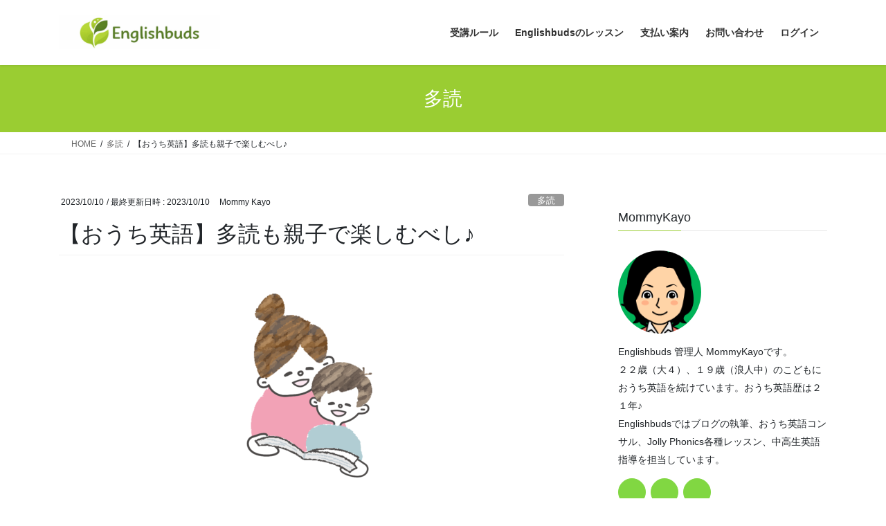

--- FILE ---
content_type: text/html; charset=UTF-8
request_url: https://eigo-ikuji.info/archives/719997
body_size: 24054
content:
<!DOCTYPE html>
<html lang="ja">
<head>
<meta charset="utf-8">
<meta http-equiv="X-UA-Compatible" content="IE=edge">
<meta name="viewport" content="width=device-width, initial-scale=1">

<title>【おうち英語】多読も親子で楽しむべし♪ | Englishbuds</title>
<style>
#wpadminbar #wp-admin-bar-wccp_free_top_button .ab-icon:before {
	content: "\f160";
	color: #02CA02;
	top: 3px;
}
#wpadminbar #wp-admin-bar-wccp_free_top_button .ab-icon {
	transform: rotate(45deg);
}
</style>
<meta name='robots' content='max-image-preview:large' />
<link rel="alternate" type="application/rss+xml" title="Englishbuds &raquo; フィード" href="https://eigo-ikuji.info/feed" />
<link rel="alternate" type="application/rss+xml" title="Englishbuds &raquo; コメントフィード" href="https://eigo-ikuji.info/comments/feed" />
<link rel="alternate" type="application/rss+xml" title="Englishbuds &raquo; 【おうち英語】多読も親子で楽しむべし♪ のコメントのフィード" href="https://eigo-ikuji.info/archives/719997/feed" />
<link rel="alternate" title="oEmbed (JSON)" type="application/json+oembed" href="https://eigo-ikuji.info/wp-json/oembed/1.0/embed?url=https%3A%2F%2Feigo-ikuji.info%2Farchives%2F719997" />
<link rel="alternate" title="oEmbed (XML)" type="text/xml+oembed" href="https://eigo-ikuji.info/wp-json/oembed/1.0/embed?url=https%3A%2F%2Feigo-ikuji.info%2Farchives%2F719997&#038;format=xml" />
<meta name="description" content="多読に関するお悩みを聞いていると子どもが本を読まない読むのが好きではないというものがあります。中には日本語の本は好きだけれど英語は読みませんというものも。もちろんお子さん毎の趣味趣向、特性というものが読書の好き嫌いに影響を与えるとは思います。しかし、おうち英語において多読というのは良質なインプットであり年齢相応に英語力をUPさせていくのに極めて有効なアプローチであるためウチの子は好きじゃない" /><style id='wp-img-auto-sizes-contain-inline-css' type='text/css'>
img:is([sizes=auto i],[sizes^="auto," i]){contain-intrinsic-size:3000px 1500px}
/*# sourceURL=wp-img-auto-sizes-contain-inline-css */
</style>
<link rel='stylesheet' id='pt-cv-public-style-css' href='https://eigo-ikuji.info/wp-content/plugins/content-views-query-and-display-post-page/public/assets/css/cv.css?ver=4.3' type='text/css' media='all' />
<link rel='stylesheet' id='vkExUnit_common_style-css' href='https://eigo-ikuji.info/wp-content/plugins/vk-all-in-one-expansion-unit/assets/css/vkExUnit_style.css?ver=9.113.0.1' type='text/css' media='all' />
<style id='vkExUnit_common_style-inline-css' type='text/css'>
:root {--ver_page_top_button_url:url(https://eigo-ikuji.info/wp-content/plugins/vk-all-in-one-expansion-unit/assets/images/to-top-btn-icon.svg);}@font-face {font-weight: normal;font-style: normal;font-family: "vk_sns";src: url("https://eigo-ikuji.info/wp-content/plugins/vk-all-in-one-expansion-unit/inc/sns/icons/fonts/vk_sns.eot?-bq20cj");src: url("https://eigo-ikuji.info/wp-content/plugins/vk-all-in-one-expansion-unit/inc/sns/icons/fonts/vk_sns.eot?#iefix-bq20cj") format("embedded-opentype"),url("https://eigo-ikuji.info/wp-content/plugins/vk-all-in-one-expansion-unit/inc/sns/icons/fonts/vk_sns.woff?-bq20cj") format("woff"),url("https://eigo-ikuji.info/wp-content/plugins/vk-all-in-one-expansion-unit/inc/sns/icons/fonts/vk_sns.ttf?-bq20cj") format("truetype"),url("https://eigo-ikuji.info/wp-content/plugins/vk-all-in-one-expansion-unit/inc/sns/icons/fonts/vk_sns.svg?-bq20cj#vk_sns") format("svg");}
.veu_promotion-alert__content--text {border: 1px solid rgba(0,0,0,0.125);padding: 0.5em 1em;border-radius: var(--vk-size-radius);margin-bottom: var(--vk-margin-block-bottom);font-size: 0.875rem;}/* Alert Content部分に段落タグを入れた場合に最後の段落の余白を0にする */.veu_promotion-alert__content--text p:last-of-type{margin-bottom:0;margin-top: 0;}
/*# sourceURL=vkExUnit_common_style-inline-css */
</style>
<style id='wp-emoji-styles-inline-css' type='text/css'>

	img.wp-smiley, img.emoji {
		display: inline !important;
		border: none !important;
		box-shadow: none !important;
		height: 1em !important;
		width: 1em !important;
		margin: 0 0.07em !important;
		vertical-align: -0.1em !important;
		background: none !important;
		padding: 0 !important;
	}
/*# sourceURL=wp-emoji-styles-inline-css */
</style>
<style id='wp-block-library-inline-css' type='text/css'>
:root{--wp-block-synced-color:#7a00df;--wp-block-synced-color--rgb:122,0,223;--wp-bound-block-color:var(--wp-block-synced-color);--wp-editor-canvas-background:#ddd;--wp-admin-theme-color:#007cba;--wp-admin-theme-color--rgb:0,124,186;--wp-admin-theme-color-darker-10:#006ba1;--wp-admin-theme-color-darker-10--rgb:0,107,160.5;--wp-admin-theme-color-darker-20:#005a87;--wp-admin-theme-color-darker-20--rgb:0,90,135;--wp-admin-border-width-focus:2px}@media (min-resolution:192dpi){:root{--wp-admin-border-width-focus:1.5px}}.wp-element-button{cursor:pointer}:root .has-very-light-gray-background-color{background-color:#eee}:root .has-very-dark-gray-background-color{background-color:#313131}:root .has-very-light-gray-color{color:#eee}:root .has-very-dark-gray-color{color:#313131}:root .has-vivid-green-cyan-to-vivid-cyan-blue-gradient-background{background:linear-gradient(135deg,#00d084,#0693e3)}:root .has-purple-crush-gradient-background{background:linear-gradient(135deg,#34e2e4,#4721fb 50%,#ab1dfe)}:root .has-hazy-dawn-gradient-background{background:linear-gradient(135deg,#faaca8,#dad0ec)}:root .has-subdued-olive-gradient-background{background:linear-gradient(135deg,#fafae1,#67a671)}:root .has-atomic-cream-gradient-background{background:linear-gradient(135deg,#fdd79a,#004a59)}:root .has-nightshade-gradient-background{background:linear-gradient(135deg,#330968,#31cdcf)}:root .has-midnight-gradient-background{background:linear-gradient(135deg,#020381,#2874fc)}:root{--wp--preset--font-size--normal:16px;--wp--preset--font-size--huge:42px}.has-regular-font-size{font-size:1em}.has-larger-font-size{font-size:2.625em}.has-normal-font-size{font-size:var(--wp--preset--font-size--normal)}.has-huge-font-size{font-size:var(--wp--preset--font-size--huge)}.has-text-align-center{text-align:center}.has-text-align-left{text-align:left}.has-text-align-right{text-align:right}.has-fit-text{white-space:nowrap!important}#end-resizable-editor-section{display:none}.aligncenter{clear:both}.items-justified-left{justify-content:flex-start}.items-justified-center{justify-content:center}.items-justified-right{justify-content:flex-end}.items-justified-space-between{justify-content:space-between}.screen-reader-text{border:0;clip-path:inset(50%);height:1px;margin:-1px;overflow:hidden;padding:0;position:absolute;width:1px;word-wrap:normal!important}.screen-reader-text:focus{background-color:#ddd;clip-path:none;color:#444;display:block;font-size:1em;height:auto;left:5px;line-height:normal;padding:15px 23px 14px;text-decoration:none;top:5px;width:auto;z-index:100000}html :where(.has-border-color){border-style:solid}html :where([style*=border-top-color]){border-top-style:solid}html :where([style*=border-right-color]){border-right-style:solid}html :where([style*=border-bottom-color]){border-bottom-style:solid}html :where([style*=border-left-color]){border-left-style:solid}html :where([style*=border-width]){border-style:solid}html :where([style*=border-top-width]){border-top-style:solid}html :where([style*=border-right-width]){border-right-style:solid}html :where([style*=border-bottom-width]){border-bottom-style:solid}html :where([style*=border-left-width]){border-left-style:solid}html :where(img[class*=wp-image-]){height:auto;max-width:100%}:where(figure){margin:0 0 1em}html :where(.is-position-sticky){--wp-admin--admin-bar--position-offset:var(--wp-admin--admin-bar--height,0px)}@media screen and (max-width:600px){html :where(.is-position-sticky){--wp-admin--admin-bar--position-offset:0px}}
.vk-cols--reverse{flex-direction:row-reverse}.vk-cols--hasbtn{margin-bottom:0}.vk-cols--hasbtn>.row>.vk_gridColumn_item,.vk-cols--hasbtn>.wp-block-column{position:relative;padding-bottom:3em}.vk-cols--hasbtn>.row>.vk_gridColumn_item>.wp-block-buttons,.vk-cols--hasbtn>.row>.vk_gridColumn_item>.vk_button,.vk-cols--hasbtn>.wp-block-column>.wp-block-buttons,.vk-cols--hasbtn>.wp-block-column>.vk_button{position:absolute;bottom:0;width:100%}.vk-cols--fit.wp-block-columns{gap:0}.vk-cols--fit.wp-block-columns,.vk-cols--fit.wp-block-columns:not(.is-not-stacked-on-mobile){margin-top:0;margin-bottom:0;justify-content:space-between}.vk-cols--fit.wp-block-columns>.wp-block-column *:last-child,.vk-cols--fit.wp-block-columns:not(.is-not-stacked-on-mobile)>.wp-block-column *:last-child{margin-bottom:0}.vk-cols--fit.wp-block-columns>.wp-block-column>.wp-block-cover,.vk-cols--fit.wp-block-columns:not(.is-not-stacked-on-mobile)>.wp-block-column>.wp-block-cover{margin-top:0}.vk-cols--fit.wp-block-columns.has-background,.vk-cols--fit.wp-block-columns:not(.is-not-stacked-on-mobile).has-background{padding:0}@media(max-width: 599px){.vk-cols--fit.wp-block-columns:not(.has-background)>.wp-block-column:not(.has-background),.vk-cols--fit.wp-block-columns:not(.is-not-stacked-on-mobile):not(.has-background)>.wp-block-column:not(.has-background){padding-left:0 !important;padding-right:0 !important}}@media(min-width: 782px){.vk-cols--fit.wp-block-columns .block-editor-block-list__block.wp-block-column:not(:first-child),.vk-cols--fit.wp-block-columns>.wp-block-column:not(:first-child),.vk-cols--fit.wp-block-columns:not(.is-not-stacked-on-mobile) .block-editor-block-list__block.wp-block-column:not(:first-child),.vk-cols--fit.wp-block-columns:not(.is-not-stacked-on-mobile)>.wp-block-column:not(:first-child){margin-left:0}}@media(min-width: 600px)and (max-width: 781px){.vk-cols--fit.wp-block-columns .wp-block-column:nth-child(2n),.vk-cols--fit.wp-block-columns:not(.is-not-stacked-on-mobile) .wp-block-column:nth-child(2n){margin-left:0}.vk-cols--fit.wp-block-columns .wp-block-column:not(:only-child),.vk-cols--fit.wp-block-columns:not(.is-not-stacked-on-mobile) .wp-block-column:not(:only-child){flex-basis:50% !important}}.vk-cols--fit--gap1.wp-block-columns{gap:1px}@media(min-width: 600px)and (max-width: 781px){.vk-cols--fit--gap1.wp-block-columns .wp-block-column:not(:only-child){flex-basis:calc(50% - 1px) !important}}.vk-cols--fit.vk-cols--grid>.block-editor-block-list__block,.vk-cols--fit.vk-cols--grid>.wp-block-column,.vk-cols--fit.vk-cols--grid:not(.is-not-stacked-on-mobile)>.block-editor-block-list__block,.vk-cols--fit.vk-cols--grid:not(.is-not-stacked-on-mobile)>.wp-block-column{flex-basis:50%;box-sizing:border-box}@media(max-width: 599px){.vk-cols--fit.vk-cols--grid.vk-cols--grid--alignfull>.wp-block-column:nth-child(2)>.wp-block-cover,.vk-cols--fit.vk-cols--grid.vk-cols--grid--alignfull>.wp-block-column:nth-child(2)>.vk_outer,.vk-cols--fit.vk-cols--grid:not(.is-not-stacked-on-mobile).vk-cols--grid--alignfull>.wp-block-column:nth-child(2)>.wp-block-cover,.vk-cols--fit.vk-cols--grid:not(.is-not-stacked-on-mobile).vk-cols--grid--alignfull>.wp-block-column:nth-child(2)>.vk_outer{width:100vw;margin-right:calc((100% - 100vw)/2);margin-left:calc((100% - 100vw)/2)}}@media(min-width: 600px){.vk-cols--fit.vk-cols--grid.vk-cols--grid--alignfull>.wp-block-column:nth-child(2)>.wp-block-cover,.vk-cols--fit.vk-cols--grid.vk-cols--grid--alignfull>.wp-block-column:nth-child(2)>.vk_outer,.vk-cols--fit.vk-cols--grid:not(.is-not-stacked-on-mobile).vk-cols--grid--alignfull>.wp-block-column:nth-child(2)>.wp-block-cover,.vk-cols--fit.vk-cols--grid:not(.is-not-stacked-on-mobile).vk-cols--grid--alignfull>.wp-block-column:nth-child(2)>.vk_outer{margin-right:calc(100% - 50vw);width:50vw}}@media(min-width: 600px){.vk-cols--fit.vk-cols--grid.vk-cols--grid--alignfull.vk-cols--reverse>.wp-block-column,.vk-cols--fit.vk-cols--grid:not(.is-not-stacked-on-mobile).vk-cols--grid--alignfull.vk-cols--reverse>.wp-block-column{margin-left:0;margin-right:0}.vk-cols--fit.vk-cols--grid.vk-cols--grid--alignfull.vk-cols--reverse>.wp-block-column:nth-child(2)>.wp-block-cover,.vk-cols--fit.vk-cols--grid.vk-cols--grid--alignfull.vk-cols--reverse>.wp-block-column:nth-child(2)>.vk_outer,.vk-cols--fit.vk-cols--grid:not(.is-not-stacked-on-mobile).vk-cols--grid--alignfull.vk-cols--reverse>.wp-block-column:nth-child(2)>.wp-block-cover,.vk-cols--fit.vk-cols--grid:not(.is-not-stacked-on-mobile).vk-cols--grid--alignfull.vk-cols--reverse>.wp-block-column:nth-child(2)>.vk_outer{margin-left:calc(100% - 50vw)}}.vk-cols--menu h2,.vk-cols--menu h3,.vk-cols--menu h4,.vk-cols--menu h5{margin-bottom:.2em;text-shadow:#000 0 0 10px}.vk-cols--menu h2:first-child,.vk-cols--menu h3:first-child,.vk-cols--menu h4:first-child,.vk-cols--menu h5:first-child{margin-top:0}.vk-cols--menu p{margin-bottom:1rem;text-shadow:#000 0 0 10px}.vk-cols--menu .wp-block-cover__inner-container:last-child{margin-bottom:0}.vk-cols--fitbnrs .wp-block-column .wp-block-cover:hover img{filter:unset}.vk-cols--fitbnrs .wp-block-column .wp-block-cover:hover{background-color:unset}.vk-cols--fitbnrs .wp-block-column .wp-block-cover:hover .wp-block-cover__image-background{filter:unset !important}.vk-cols--fitbnrs .wp-block-cover .wp-block-cover__inner-container{position:absolute;height:100%;width:100%}.vk-cols--fitbnrs .vk_button{height:100%;margin:0}.vk-cols--fitbnrs .vk_button .vk_button_btn,.vk-cols--fitbnrs .vk_button .btn{height:100%;width:100%;border:none;box-shadow:none;background-color:unset !important;transition:unset}.vk-cols--fitbnrs .vk_button .vk_button_btn:hover,.vk-cols--fitbnrs .vk_button .btn:hover{transition:unset}.vk-cols--fitbnrs .vk_button .vk_button_btn:after,.vk-cols--fitbnrs .vk_button .btn:after{border:none}.vk-cols--fitbnrs .vk_button .vk_button_link_txt{width:100%;position:absolute;top:50%;left:50%;transform:translateY(-50%) translateX(-50%);font-size:2rem;text-shadow:#000 0 0 10px}.vk-cols--fitbnrs .vk_button .vk_button_link_subCaption{width:100%;position:absolute;top:calc(50% + 2.2em);left:50%;transform:translateY(-50%) translateX(-50%);text-shadow:#000 0 0 10px}@media(min-width: 992px){.vk-cols--media.wp-block-columns{gap:3rem}}.vk-fit-map figure{margin-bottom:0}.vk-fit-map iframe{position:relative;margin-bottom:0;display:block;max-height:400px;width:100vw}.vk-fit-map:is(.alignfull,.alignwide) div{max-width:100%}.vk-table--th--width25 :where(tr>*:first-child){width:25%}.vk-table--th--width30 :where(tr>*:first-child){width:30%}.vk-table--th--width35 :where(tr>*:first-child){width:35%}.vk-table--th--width40 :where(tr>*:first-child){width:40%}.vk-table--th--bg-bright :where(tr>*:first-child){background-color:var(--wp--preset--color--bg-secondary, rgba(0, 0, 0, 0.05))}@media(max-width: 599px){.vk-table--mobile-block :is(th,td){width:100%;display:block}.vk-table--mobile-block.wp-block-table table :is(th,td){border-top:none}}.vk-table--width--th25 :where(tr>*:first-child){width:25%}.vk-table--width--th30 :where(tr>*:first-child){width:30%}.vk-table--width--th35 :where(tr>*:first-child){width:35%}.vk-table--width--th40 :where(tr>*:first-child){width:40%}.no-margin{margin:0}@media(max-width: 599px){.wp-block-image.vk-aligncenter--mobile>.alignright{float:none;margin-left:auto;margin-right:auto}.vk-no-padding-horizontal--mobile{padding-left:0 !important;padding-right:0 !important}}
/* VK Color Palettes */

/*# sourceURL=wp-block-library-inline-css */
</style>
<style id='wp-block-image-inline-css' type='text/css'>
.wp-block-image>a,.wp-block-image>figure>a{display:inline-block}.wp-block-image img{box-sizing:border-box;height:auto;max-width:100%;vertical-align:bottom}@media not (prefers-reduced-motion){.wp-block-image img.hide{visibility:hidden}.wp-block-image img.show{animation:show-content-image .4s}}.wp-block-image[style*=border-radius] img,.wp-block-image[style*=border-radius]>a{border-radius:inherit}.wp-block-image.has-custom-border img{box-sizing:border-box}.wp-block-image.aligncenter{text-align:center}.wp-block-image.alignfull>a,.wp-block-image.alignwide>a{width:100%}.wp-block-image.alignfull img,.wp-block-image.alignwide img{height:auto;width:100%}.wp-block-image .aligncenter,.wp-block-image .alignleft,.wp-block-image .alignright,.wp-block-image.aligncenter,.wp-block-image.alignleft,.wp-block-image.alignright{display:table}.wp-block-image .aligncenter>figcaption,.wp-block-image .alignleft>figcaption,.wp-block-image .alignright>figcaption,.wp-block-image.aligncenter>figcaption,.wp-block-image.alignleft>figcaption,.wp-block-image.alignright>figcaption{caption-side:bottom;display:table-caption}.wp-block-image .alignleft{float:left;margin:.5em 1em .5em 0}.wp-block-image .alignright{float:right;margin:.5em 0 .5em 1em}.wp-block-image .aligncenter{margin-left:auto;margin-right:auto}.wp-block-image :where(figcaption){margin-bottom:1em;margin-top:.5em}.wp-block-image.is-style-circle-mask img{border-radius:9999px}@supports ((-webkit-mask-image:none) or (mask-image:none)) or (-webkit-mask-image:none){.wp-block-image.is-style-circle-mask img{border-radius:0;-webkit-mask-image:url('data:image/svg+xml;utf8,<svg viewBox="0 0 100 100" xmlns="http://www.w3.org/2000/svg"><circle cx="50" cy="50" r="50"/></svg>');mask-image:url('data:image/svg+xml;utf8,<svg viewBox="0 0 100 100" xmlns="http://www.w3.org/2000/svg"><circle cx="50" cy="50" r="50"/></svg>');mask-mode:alpha;-webkit-mask-position:center;mask-position:center;-webkit-mask-repeat:no-repeat;mask-repeat:no-repeat;-webkit-mask-size:contain;mask-size:contain}}:root :where(.wp-block-image.is-style-rounded img,.wp-block-image .is-style-rounded img){border-radius:9999px}.wp-block-image figure{margin:0}.wp-lightbox-container{display:flex;flex-direction:column;position:relative}.wp-lightbox-container img{cursor:zoom-in}.wp-lightbox-container img:hover+button{opacity:1}.wp-lightbox-container button{align-items:center;backdrop-filter:blur(16px) saturate(180%);background-color:#5a5a5a40;border:none;border-radius:4px;cursor:zoom-in;display:flex;height:20px;justify-content:center;opacity:0;padding:0;position:absolute;right:16px;text-align:center;top:16px;width:20px;z-index:100}@media not (prefers-reduced-motion){.wp-lightbox-container button{transition:opacity .2s ease}}.wp-lightbox-container button:focus-visible{outline:3px auto #5a5a5a40;outline:3px auto -webkit-focus-ring-color;outline-offset:3px}.wp-lightbox-container button:hover{cursor:pointer;opacity:1}.wp-lightbox-container button:focus{opacity:1}.wp-lightbox-container button:focus,.wp-lightbox-container button:hover,.wp-lightbox-container button:not(:hover):not(:active):not(.has-background){background-color:#5a5a5a40;border:none}.wp-lightbox-overlay{box-sizing:border-box;cursor:zoom-out;height:100vh;left:0;overflow:hidden;position:fixed;top:0;visibility:hidden;width:100%;z-index:100000}.wp-lightbox-overlay .close-button{align-items:center;cursor:pointer;display:flex;justify-content:center;min-height:40px;min-width:40px;padding:0;position:absolute;right:calc(env(safe-area-inset-right) + 16px);top:calc(env(safe-area-inset-top) + 16px);z-index:5000000}.wp-lightbox-overlay .close-button:focus,.wp-lightbox-overlay .close-button:hover,.wp-lightbox-overlay .close-button:not(:hover):not(:active):not(.has-background){background:none;border:none}.wp-lightbox-overlay .lightbox-image-container{height:var(--wp--lightbox-container-height);left:50%;overflow:hidden;position:absolute;top:50%;transform:translate(-50%,-50%);transform-origin:top left;width:var(--wp--lightbox-container-width);z-index:9999999999}.wp-lightbox-overlay .wp-block-image{align-items:center;box-sizing:border-box;display:flex;height:100%;justify-content:center;margin:0;position:relative;transform-origin:0 0;width:100%;z-index:3000000}.wp-lightbox-overlay .wp-block-image img{height:var(--wp--lightbox-image-height);min-height:var(--wp--lightbox-image-height);min-width:var(--wp--lightbox-image-width);width:var(--wp--lightbox-image-width)}.wp-lightbox-overlay .wp-block-image figcaption{display:none}.wp-lightbox-overlay button{background:none;border:none}.wp-lightbox-overlay .scrim{background-color:#fff;height:100%;opacity:.9;position:absolute;width:100%;z-index:2000000}.wp-lightbox-overlay.active{visibility:visible}@media not (prefers-reduced-motion){.wp-lightbox-overlay.active{animation:turn-on-visibility .25s both}.wp-lightbox-overlay.active img{animation:turn-on-visibility .35s both}.wp-lightbox-overlay.show-closing-animation:not(.active){animation:turn-off-visibility .35s both}.wp-lightbox-overlay.show-closing-animation:not(.active) img{animation:turn-off-visibility .25s both}.wp-lightbox-overlay.zoom.active{animation:none;opacity:1;visibility:visible}.wp-lightbox-overlay.zoom.active .lightbox-image-container{animation:lightbox-zoom-in .4s}.wp-lightbox-overlay.zoom.active .lightbox-image-container img{animation:none}.wp-lightbox-overlay.zoom.active .scrim{animation:turn-on-visibility .4s forwards}.wp-lightbox-overlay.zoom.show-closing-animation:not(.active){animation:none}.wp-lightbox-overlay.zoom.show-closing-animation:not(.active) .lightbox-image-container{animation:lightbox-zoom-out .4s}.wp-lightbox-overlay.zoom.show-closing-animation:not(.active) .lightbox-image-container img{animation:none}.wp-lightbox-overlay.zoom.show-closing-animation:not(.active) .scrim{animation:turn-off-visibility .4s forwards}}@keyframes show-content-image{0%{visibility:hidden}99%{visibility:hidden}to{visibility:visible}}@keyframes turn-on-visibility{0%{opacity:0}to{opacity:1}}@keyframes turn-off-visibility{0%{opacity:1;visibility:visible}99%{opacity:0;visibility:visible}to{opacity:0;visibility:hidden}}@keyframes lightbox-zoom-in{0%{transform:translate(calc((-100vw + var(--wp--lightbox-scrollbar-width))/2 + var(--wp--lightbox-initial-left-position)),calc(-50vh + var(--wp--lightbox-initial-top-position))) scale(var(--wp--lightbox-scale))}to{transform:translate(-50%,-50%) scale(1)}}@keyframes lightbox-zoom-out{0%{transform:translate(-50%,-50%) scale(1);visibility:visible}99%{visibility:visible}to{transform:translate(calc((-100vw + var(--wp--lightbox-scrollbar-width))/2 + var(--wp--lightbox-initial-left-position)),calc(-50vh + var(--wp--lightbox-initial-top-position))) scale(var(--wp--lightbox-scale));visibility:hidden}}
/*# sourceURL=https://eigo-ikuji.info/wp-includes/blocks/image/style.min.css */
</style>
<style id='wp-block-search-inline-css' type='text/css'>
.wp-block-search__button{margin-left:10px;word-break:normal}.wp-block-search__button.has-icon{line-height:0}.wp-block-search__button svg{height:1.25em;min-height:24px;min-width:24px;width:1.25em;fill:currentColor;vertical-align:text-bottom}:where(.wp-block-search__button){border:1px solid #ccc;padding:6px 10px}.wp-block-search__inside-wrapper{display:flex;flex:auto;flex-wrap:nowrap;max-width:100%}.wp-block-search__label{width:100%}.wp-block-search.wp-block-search__button-only .wp-block-search__button{box-sizing:border-box;display:flex;flex-shrink:0;justify-content:center;margin-left:0;max-width:100%}.wp-block-search.wp-block-search__button-only .wp-block-search__inside-wrapper{min-width:0!important;transition-property:width}.wp-block-search.wp-block-search__button-only .wp-block-search__input{flex-basis:100%;transition-duration:.3s}.wp-block-search.wp-block-search__button-only.wp-block-search__searchfield-hidden,.wp-block-search.wp-block-search__button-only.wp-block-search__searchfield-hidden .wp-block-search__inside-wrapper{overflow:hidden}.wp-block-search.wp-block-search__button-only.wp-block-search__searchfield-hidden .wp-block-search__input{border-left-width:0!important;border-right-width:0!important;flex-basis:0;flex-grow:0;margin:0;min-width:0!important;padding-left:0!important;padding-right:0!important;width:0!important}:where(.wp-block-search__input){appearance:none;border:1px solid #949494;flex-grow:1;font-family:inherit;font-size:inherit;font-style:inherit;font-weight:inherit;letter-spacing:inherit;line-height:inherit;margin-left:0;margin-right:0;min-width:3rem;padding:8px;text-decoration:unset!important;text-transform:inherit}:where(.wp-block-search__button-inside .wp-block-search__inside-wrapper){background-color:#fff;border:1px solid #949494;box-sizing:border-box;padding:4px}:where(.wp-block-search__button-inside .wp-block-search__inside-wrapper) .wp-block-search__input{border:none;border-radius:0;padding:0 4px}:where(.wp-block-search__button-inside .wp-block-search__inside-wrapper) .wp-block-search__input:focus{outline:none}:where(.wp-block-search__button-inside .wp-block-search__inside-wrapper) :where(.wp-block-search__button){padding:4px 8px}.wp-block-search.aligncenter .wp-block-search__inside-wrapper{margin:auto}.wp-block[data-align=right] .wp-block-search.wp-block-search__button-only .wp-block-search__inside-wrapper{float:right}
/*# sourceURL=https://eigo-ikuji.info/wp-includes/blocks/search/style.min.css */
</style>
<style id='wp-block-paragraph-inline-css' type='text/css'>
.is-small-text{font-size:.875em}.is-regular-text{font-size:1em}.is-large-text{font-size:2.25em}.is-larger-text{font-size:3em}.has-drop-cap:not(:focus):first-letter{float:left;font-size:8.4em;font-style:normal;font-weight:100;line-height:.68;margin:.05em .1em 0 0;text-transform:uppercase}body.rtl .has-drop-cap:not(:focus):first-letter{float:none;margin-left:.1em}p.has-drop-cap.has-background{overflow:hidden}:root :where(p.has-background){padding:1.25em 2.375em}:where(p.has-text-color:not(.has-link-color)) a{color:inherit}p.has-text-align-left[style*="writing-mode:vertical-lr"],p.has-text-align-right[style*="writing-mode:vertical-rl"]{rotate:180deg}
/*# sourceURL=https://eigo-ikuji.info/wp-includes/blocks/paragraph/style.min.css */
</style>

<style id='classic-theme-styles-inline-css' type='text/css'>
/*! This file is auto-generated */
.wp-block-button__link{color:#fff;background-color:#32373c;border-radius:9999px;box-shadow:none;text-decoration:none;padding:calc(.667em + 2px) calc(1.333em + 2px);font-size:1.125em}.wp-block-file__button{background:#32373c;color:#fff;text-decoration:none}
/*# sourceURL=/wp-includes/css/classic-themes.min.css */
</style>
<style id='global-styles-inline-css' type='text/css'>
:root{--wp--preset--aspect-ratio--square: 1;--wp--preset--aspect-ratio--4-3: 4/3;--wp--preset--aspect-ratio--3-4: 3/4;--wp--preset--aspect-ratio--3-2: 3/2;--wp--preset--aspect-ratio--2-3: 2/3;--wp--preset--aspect-ratio--16-9: 16/9;--wp--preset--aspect-ratio--9-16: 9/16;--wp--preset--color--black: #000000;--wp--preset--color--cyan-bluish-gray: #abb8c3;--wp--preset--color--white: #ffffff;--wp--preset--color--pale-pink: #f78da7;--wp--preset--color--vivid-red: #cf2e2e;--wp--preset--color--luminous-vivid-orange: #ff6900;--wp--preset--color--luminous-vivid-amber: #fcb900;--wp--preset--color--light-green-cyan: #7bdcb5;--wp--preset--color--vivid-green-cyan: #00d084;--wp--preset--color--pale-cyan-blue: #8ed1fc;--wp--preset--color--vivid-cyan-blue: #0693e3;--wp--preset--color--vivid-purple: #9b51e0;--wp--preset--gradient--vivid-cyan-blue-to-vivid-purple: linear-gradient(135deg,rgb(6,147,227) 0%,rgb(155,81,224) 100%);--wp--preset--gradient--light-green-cyan-to-vivid-green-cyan: linear-gradient(135deg,rgb(122,220,180) 0%,rgb(0,208,130) 100%);--wp--preset--gradient--luminous-vivid-amber-to-luminous-vivid-orange: linear-gradient(135deg,rgb(252,185,0) 0%,rgb(255,105,0) 100%);--wp--preset--gradient--luminous-vivid-orange-to-vivid-red: linear-gradient(135deg,rgb(255,105,0) 0%,rgb(207,46,46) 100%);--wp--preset--gradient--very-light-gray-to-cyan-bluish-gray: linear-gradient(135deg,rgb(238,238,238) 0%,rgb(169,184,195) 100%);--wp--preset--gradient--cool-to-warm-spectrum: linear-gradient(135deg,rgb(74,234,220) 0%,rgb(151,120,209) 20%,rgb(207,42,186) 40%,rgb(238,44,130) 60%,rgb(251,105,98) 80%,rgb(254,248,76) 100%);--wp--preset--gradient--blush-light-purple: linear-gradient(135deg,rgb(255,206,236) 0%,rgb(152,150,240) 100%);--wp--preset--gradient--blush-bordeaux: linear-gradient(135deg,rgb(254,205,165) 0%,rgb(254,45,45) 50%,rgb(107,0,62) 100%);--wp--preset--gradient--luminous-dusk: linear-gradient(135deg,rgb(255,203,112) 0%,rgb(199,81,192) 50%,rgb(65,88,208) 100%);--wp--preset--gradient--pale-ocean: linear-gradient(135deg,rgb(255,245,203) 0%,rgb(182,227,212) 50%,rgb(51,167,181) 100%);--wp--preset--gradient--electric-grass: linear-gradient(135deg,rgb(202,248,128) 0%,rgb(113,206,126) 100%);--wp--preset--gradient--midnight: linear-gradient(135deg,rgb(2,3,129) 0%,rgb(40,116,252) 100%);--wp--preset--font-size--small: 13px;--wp--preset--font-size--medium: 20px;--wp--preset--font-size--large: 36px;--wp--preset--font-size--x-large: 42px;--wp--preset--spacing--20: 0.44rem;--wp--preset--spacing--30: 0.67rem;--wp--preset--spacing--40: 1rem;--wp--preset--spacing--50: 1.5rem;--wp--preset--spacing--60: 2.25rem;--wp--preset--spacing--70: 3.38rem;--wp--preset--spacing--80: 5.06rem;--wp--preset--shadow--natural: 6px 6px 9px rgba(0, 0, 0, 0.2);--wp--preset--shadow--deep: 12px 12px 50px rgba(0, 0, 0, 0.4);--wp--preset--shadow--sharp: 6px 6px 0px rgba(0, 0, 0, 0.2);--wp--preset--shadow--outlined: 6px 6px 0px -3px rgb(255, 255, 255), 6px 6px rgb(0, 0, 0);--wp--preset--shadow--crisp: 6px 6px 0px rgb(0, 0, 0);}:where(.is-layout-flex){gap: 0.5em;}:where(.is-layout-grid){gap: 0.5em;}body .is-layout-flex{display: flex;}.is-layout-flex{flex-wrap: wrap;align-items: center;}.is-layout-flex > :is(*, div){margin: 0;}body .is-layout-grid{display: grid;}.is-layout-grid > :is(*, div){margin: 0;}:where(.wp-block-columns.is-layout-flex){gap: 2em;}:where(.wp-block-columns.is-layout-grid){gap: 2em;}:where(.wp-block-post-template.is-layout-flex){gap: 1.25em;}:where(.wp-block-post-template.is-layout-grid){gap: 1.25em;}.has-black-color{color: var(--wp--preset--color--black) !important;}.has-cyan-bluish-gray-color{color: var(--wp--preset--color--cyan-bluish-gray) !important;}.has-white-color{color: var(--wp--preset--color--white) !important;}.has-pale-pink-color{color: var(--wp--preset--color--pale-pink) !important;}.has-vivid-red-color{color: var(--wp--preset--color--vivid-red) !important;}.has-luminous-vivid-orange-color{color: var(--wp--preset--color--luminous-vivid-orange) !important;}.has-luminous-vivid-amber-color{color: var(--wp--preset--color--luminous-vivid-amber) !important;}.has-light-green-cyan-color{color: var(--wp--preset--color--light-green-cyan) !important;}.has-vivid-green-cyan-color{color: var(--wp--preset--color--vivid-green-cyan) !important;}.has-pale-cyan-blue-color{color: var(--wp--preset--color--pale-cyan-blue) !important;}.has-vivid-cyan-blue-color{color: var(--wp--preset--color--vivid-cyan-blue) !important;}.has-vivid-purple-color{color: var(--wp--preset--color--vivid-purple) !important;}.has-black-background-color{background-color: var(--wp--preset--color--black) !important;}.has-cyan-bluish-gray-background-color{background-color: var(--wp--preset--color--cyan-bluish-gray) !important;}.has-white-background-color{background-color: var(--wp--preset--color--white) !important;}.has-pale-pink-background-color{background-color: var(--wp--preset--color--pale-pink) !important;}.has-vivid-red-background-color{background-color: var(--wp--preset--color--vivid-red) !important;}.has-luminous-vivid-orange-background-color{background-color: var(--wp--preset--color--luminous-vivid-orange) !important;}.has-luminous-vivid-amber-background-color{background-color: var(--wp--preset--color--luminous-vivid-amber) !important;}.has-light-green-cyan-background-color{background-color: var(--wp--preset--color--light-green-cyan) !important;}.has-vivid-green-cyan-background-color{background-color: var(--wp--preset--color--vivid-green-cyan) !important;}.has-pale-cyan-blue-background-color{background-color: var(--wp--preset--color--pale-cyan-blue) !important;}.has-vivid-cyan-blue-background-color{background-color: var(--wp--preset--color--vivid-cyan-blue) !important;}.has-vivid-purple-background-color{background-color: var(--wp--preset--color--vivid-purple) !important;}.has-black-border-color{border-color: var(--wp--preset--color--black) !important;}.has-cyan-bluish-gray-border-color{border-color: var(--wp--preset--color--cyan-bluish-gray) !important;}.has-white-border-color{border-color: var(--wp--preset--color--white) !important;}.has-pale-pink-border-color{border-color: var(--wp--preset--color--pale-pink) !important;}.has-vivid-red-border-color{border-color: var(--wp--preset--color--vivid-red) !important;}.has-luminous-vivid-orange-border-color{border-color: var(--wp--preset--color--luminous-vivid-orange) !important;}.has-luminous-vivid-amber-border-color{border-color: var(--wp--preset--color--luminous-vivid-amber) !important;}.has-light-green-cyan-border-color{border-color: var(--wp--preset--color--light-green-cyan) !important;}.has-vivid-green-cyan-border-color{border-color: var(--wp--preset--color--vivid-green-cyan) !important;}.has-pale-cyan-blue-border-color{border-color: var(--wp--preset--color--pale-cyan-blue) !important;}.has-vivid-cyan-blue-border-color{border-color: var(--wp--preset--color--vivid-cyan-blue) !important;}.has-vivid-purple-border-color{border-color: var(--wp--preset--color--vivid-purple) !important;}.has-vivid-cyan-blue-to-vivid-purple-gradient-background{background: var(--wp--preset--gradient--vivid-cyan-blue-to-vivid-purple) !important;}.has-light-green-cyan-to-vivid-green-cyan-gradient-background{background: var(--wp--preset--gradient--light-green-cyan-to-vivid-green-cyan) !important;}.has-luminous-vivid-amber-to-luminous-vivid-orange-gradient-background{background: var(--wp--preset--gradient--luminous-vivid-amber-to-luminous-vivid-orange) !important;}.has-luminous-vivid-orange-to-vivid-red-gradient-background{background: var(--wp--preset--gradient--luminous-vivid-orange-to-vivid-red) !important;}.has-very-light-gray-to-cyan-bluish-gray-gradient-background{background: var(--wp--preset--gradient--very-light-gray-to-cyan-bluish-gray) !important;}.has-cool-to-warm-spectrum-gradient-background{background: var(--wp--preset--gradient--cool-to-warm-spectrum) !important;}.has-blush-light-purple-gradient-background{background: var(--wp--preset--gradient--blush-light-purple) !important;}.has-blush-bordeaux-gradient-background{background: var(--wp--preset--gradient--blush-bordeaux) !important;}.has-luminous-dusk-gradient-background{background: var(--wp--preset--gradient--luminous-dusk) !important;}.has-pale-ocean-gradient-background{background: var(--wp--preset--gradient--pale-ocean) !important;}.has-electric-grass-gradient-background{background: var(--wp--preset--gradient--electric-grass) !important;}.has-midnight-gradient-background{background: var(--wp--preset--gradient--midnight) !important;}.has-small-font-size{font-size: var(--wp--preset--font-size--small) !important;}.has-medium-font-size{font-size: var(--wp--preset--font-size--medium) !important;}.has-large-font-size{font-size: var(--wp--preset--font-size--large) !important;}.has-x-large-font-size{font-size: var(--wp--preset--font-size--x-large) !important;}
/*# sourceURL=global-styles-inline-css */
</style>

<link rel='stylesheet' id='vk-swiper-style-css' href='https://eigo-ikuji.info/wp-content/plugins/vk-blocks/vendor/vektor-inc/vk-swiper/src/assets/css/swiper-bundle.min.css?ver=11.0.2' type='text/css' media='all' />
<link rel='stylesheet' id='bootstrap-4-style-css' href='https://eigo-ikuji.info/wp-content/themes/lightning/_g2/library/bootstrap-4/css/bootstrap.min.css?ver=4.5.0' type='text/css' media='all' />
<link rel='stylesheet' id='lightning-common-style-css' href='https://eigo-ikuji.info/wp-content/themes/lightning/_g2/assets/css/common.css?ver=15.33.1' type='text/css' media='all' />
<style id='lightning-common-style-inline-css' type='text/css'>
/* vk-mobile-nav */:root {--vk-mobile-nav-menu-btn-bg-src: url("https://eigo-ikuji.info/wp-content/themes/lightning/_g2/inc/vk-mobile-nav/package/images/vk-menu-btn-black.svg");--vk-mobile-nav-menu-btn-close-bg-src: url("https://eigo-ikuji.info/wp-content/themes/lightning/_g2/inc/vk-mobile-nav/package/images/vk-menu-close-black.svg");--vk-menu-acc-icon-open-black-bg-src: url("https://eigo-ikuji.info/wp-content/themes/lightning/_g2/inc/vk-mobile-nav/package/images/vk-menu-acc-icon-open-black.svg");--vk-menu-acc-icon-open-white-bg-src: url("https://eigo-ikuji.info/wp-content/themes/lightning/_g2/inc/vk-mobile-nav/package/images/vk-menu-acc-icon-open-white.svg");--vk-menu-acc-icon-close-black-bg-src: url("https://eigo-ikuji.info/wp-content/themes/lightning/_g2/inc/vk-mobile-nav/package/images/vk-menu-close-black.svg");--vk-menu-acc-icon-close-white-bg-src: url("https://eigo-ikuji.info/wp-content/themes/lightning/_g2/inc/vk-mobile-nav/package/images/vk-menu-close-white.svg");}
/*# sourceURL=lightning-common-style-inline-css */
</style>
<link rel='stylesheet' id='lightning-design-style-css' href='https://eigo-ikuji.info/wp-content/themes/lightning/_g2/design-skin/origin2/css/style.css?ver=15.33.1' type='text/css' media='all' />
<style id='lightning-design-style-inline-css' type='text/css'>
:root {--color-key:#9acd32;--wp--preset--color--vk-color-primary:#9acd32;--color-key-dark:#9acd32;}
/* ltg common custom */:root {--vk-menu-acc-btn-border-color:#333;--vk-color-primary:#9acd32;--vk-color-primary-dark:#9acd32;--vk-color-primary-vivid:#a9e237;--color-key:#9acd32;--wp--preset--color--vk-color-primary:#9acd32;--color-key-dark:#9acd32;}.veu_color_txt_key { color:#9acd32 ; }.veu_color_bg_key { background-color:#9acd32 ; }.veu_color_border_key { border-color:#9acd32 ; }.btn-default { border-color:#9acd32;color:#9acd32;}.btn-default:focus,.btn-default:hover { border-color:#9acd32;background-color: #9acd32; }.wp-block-search__button,.btn-primary { background-color:#9acd32;border-color:#9acd32; }.wp-block-search__button:focus,.wp-block-search__button:hover,.btn-primary:not(:disabled):not(.disabled):active,.btn-primary:focus,.btn-primary:hover { background-color:#9acd32;border-color:#9acd32; }.btn-outline-primary { color : #9acd32 ; border-color:#9acd32; }.btn-outline-primary:not(:disabled):not(.disabled):active,.btn-outline-primary:focus,.btn-outline-primary:hover { color : #fff; background-color:#9acd32;border-color:#9acd32; }a { color:#1a0dab; }a:hover { color:#ba2f0d; }
.tagcloud a:before { font-family: "Font Awesome 7 Free";content: "\f02b";font-weight: bold; }
.media .media-body .media-heading a:hover { color:#9acd32; }@media (min-width: 768px){.gMenu > li:before,.gMenu > li.menu-item-has-children::after { border-bottom-color:#9acd32 }.gMenu li li { background-color:#9acd32 }.gMenu li li a:hover { background-color:#9acd32; }} /* @media (min-width: 768px) */.page-header { background-color:#9acd32; }h2,.mainSection-title { border-top-color:#9acd32; }h3:after,.subSection-title:after { border-bottom-color:#9acd32; }ul.page-numbers li span.page-numbers.current,.page-link dl .post-page-numbers.current { background-color:#9acd32; }.pager li > a { border-color:#9acd32;color:#9acd32;}.pager li > a:hover { background-color:#9acd32;color:#fff;}.siteFooter { border-top-color:#9acd32; }dt { border-left-color:#9acd32; }:root {--g_nav_main_acc_icon_open_url:url(https://eigo-ikuji.info/wp-content/themes/lightning/_g2/inc/vk-mobile-nav/package/images/vk-menu-acc-icon-open-black.svg);--g_nav_main_acc_icon_close_url: url(https://eigo-ikuji.info/wp-content/themes/lightning/_g2/inc/vk-mobile-nav/package/images/vk-menu-close-black.svg);--g_nav_sub_acc_icon_open_url: url(https://eigo-ikuji.info/wp-content/themes/lightning/_g2/inc/vk-mobile-nav/package/images/vk-menu-acc-icon-open-white.svg);--g_nav_sub_acc_icon_close_url: url(https://eigo-ikuji.info/wp-content/themes/lightning/_g2/inc/vk-mobile-nav/package/images/vk-menu-close-white.svg);}
/*# sourceURL=lightning-design-style-inline-css */
</style>
<link rel='stylesheet' id='veu-cta-css' href='https://eigo-ikuji.info/wp-content/plugins/vk-all-in-one-expansion-unit/inc/call-to-action/package/assets/css/style.css?ver=9.113.0.1' type='text/css' media='all' />
<link rel='stylesheet' id='wp-members-css' href='https://eigo-ikuji.info/wp-content/plugins/wp-members/assets/css/forms/generic-no-float.min.css?ver=3.5.5.1' type='text/css' media='all' />
<link rel='stylesheet' id='vk-blocks-build-css-css' href='https://eigo-ikuji.info/wp-content/plugins/vk-blocks/build/block-build.css?ver=1.115.2.1' type='text/css' media='all' />
<style id='vk-blocks-build-css-inline-css' type='text/css'>

	:root {
		--vk_image-mask-circle: url(https://eigo-ikuji.info/wp-content/plugins/vk-blocks/inc/vk-blocks/images/circle.svg);
		--vk_image-mask-wave01: url(https://eigo-ikuji.info/wp-content/plugins/vk-blocks/inc/vk-blocks/images/wave01.svg);
		--vk_image-mask-wave02: url(https://eigo-ikuji.info/wp-content/plugins/vk-blocks/inc/vk-blocks/images/wave02.svg);
		--vk_image-mask-wave03: url(https://eigo-ikuji.info/wp-content/plugins/vk-blocks/inc/vk-blocks/images/wave03.svg);
		--vk_image-mask-wave04: url(https://eigo-ikuji.info/wp-content/plugins/vk-blocks/inc/vk-blocks/images/wave04.svg);
	}
	

	:root {

		--vk-balloon-border-width:1px;

		--vk-balloon-speech-offset:-12px;
	}
	

	:root {
		--vk_flow-arrow: url(https://eigo-ikuji.info/wp-content/plugins/vk-blocks/inc/vk-blocks/images/arrow_bottom.svg);
	}
	
/*# sourceURL=vk-blocks-build-css-inline-css */
</style>
<link rel='stylesheet' id='lightning-theme-style-css' href='https://eigo-ikuji.info/wp-content/themes/lightning-child-sample/style.css?ver=15.33.1' type='text/css' media='all' />
<link rel='stylesheet' id='vk-font-awesome-css' href='https://eigo-ikuji.info/wp-content/themes/lightning/vendor/vektor-inc/font-awesome-versions/src/font-awesome/css/all.min.css?ver=7.1.0' type='text/css' media='all' />
<script type="text/javascript" src="https://eigo-ikuji.info/wp-includes/js/jquery/jquery.min.js?ver=3.7.1" id="jquery-core-js"></script>
<script type="text/javascript" src="https://eigo-ikuji.info/wp-includes/js/jquery/jquery-migrate.min.js?ver=3.4.1" id="jquery-migrate-js"></script>
<link rel="https://api.w.org/" href="https://eigo-ikuji.info/wp-json/" /><link rel="alternate" title="JSON" type="application/json" href="https://eigo-ikuji.info/wp-json/wp/v2/posts/719997" /><link rel="EditURI" type="application/rsd+xml" title="RSD" href="https://eigo-ikuji.info/xmlrpc.php?rsd" />
<meta name="generator" content="WordPress 6.9.1" />
<link rel="canonical" href="https://eigo-ikuji.info/archives/719997" />
<link rel='shortlink' href='https://eigo-ikuji.info/?p=719997' />
<script id="wpcp_disable_selection" type="text/javascript">
var image_save_msg='You are not allowed to save images!';
	var no_menu_msg='Context Menu disabled!';
	var smessage = "Content is protected !!";

function disableEnterKey(e)
{
	var elemtype = e.target.tagName;
	
	elemtype = elemtype.toUpperCase();
	
	if (elemtype == "TEXT" || elemtype == "TEXTAREA" || elemtype == "INPUT" || elemtype == "PASSWORD" || elemtype == "SELECT" || elemtype == "OPTION" || elemtype == "EMBED")
	{
		elemtype = 'TEXT';
	}
	
	if (e.ctrlKey){
     var key;
     if(window.event)
          key = window.event.keyCode;     //IE
     else
          key = e.which;     //firefox (97)
    //if (key != 17) alert(key);
     if (elemtype!= 'TEXT' && (key == 97 || key == 65 || key == 67 || key == 99 || key == 88 || key == 120 || key == 26 || key == 85  || key == 86 || key == 83 || key == 43 || key == 73))
     {
		if(wccp_free_iscontenteditable(e)) return true;
		show_wpcp_message('You are not allowed to copy content or view source');
		return false;
     }else
     	return true;
     }
}


/*For contenteditable tags*/
function wccp_free_iscontenteditable(e)
{
	var e = e || window.event; // also there is no e.target property in IE. instead IE uses window.event.srcElement
  	
	var target = e.target || e.srcElement;

	var elemtype = e.target.nodeName;
	
	elemtype = elemtype.toUpperCase();
	
	var iscontenteditable = "false";
		
	if(typeof target.getAttribute!="undefined" ) iscontenteditable = target.getAttribute("contenteditable"); // Return true or false as string
	
	var iscontenteditable2 = false;
	
	if(typeof target.isContentEditable!="undefined" ) iscontenteditable2 = target.isContentEditable; // Return true or false as boolean

	if(target.parentElement.isContentEditable) iscontenteditable2 = true;
	
	if (iscontenteditable == "true" || iscontenteditable2 == true)
	{
		if(typeof target.style!="undefined" ) target.style.cursor = "text";
		
		return true;
	}
}

////////////////////////////////////
function disable_copy(e)
{	
	var e = e || window.event; // also there is no e.target property in IE. instead IE uses window.event.srcElement
	
	var elemtype = e.target.tagName;
	
	elemtype = elemtype.toUpperCase();
	
	if (elemtype == "TEXT" || elemtype == "TEXTAREA" || elemtype == "INPUT" || elemtype == "PASSWORD" || elemtype == "SELECT" || elemtype == "OPTION" || elemtype == "EMBED")
	{
		elemtype = 'TEXT';
	}
	
	if(wccp_free_iscontenteditable(e)) return true;
	
	var isSafari = /Safari/.test(navigator.userAgent) && /Apple Computer/.test(navigator.vendor);
	
	var checker_IMG = '';
	if (elemtype == "IMG" && checker_IMG == 'checked' && e.detail >= 2) {show_wpcp_message(alertMsg_IMG);return false;}
	if (elemtype != "TEXT")
	{
		if (smessage !== "" && e.detail == 2)
			show_wpcp_message(smessage);
		
		if (isSafari)
			return true;
		else
			return false;
	}	
}

//////////////////////////////////////////
function disable_copy_ie()
{
	var e = e || window.event;
	var elemtype = window.event.srcElement.nodeName;
	elemtype = elemtype.toUpperCase();
	if(wccp_free_iscontenteditable(e)) return true;
	if (elemtype == "IMG") {show_wpcp_message(alertMsg_IMG);return false;}
	if (elemtype != "TEXT" && elemtype != "TEXTAREA" && elemtype != "INPUT" && elemtype != "PASSWORD" && elemtype != "SELECT" && elemtype != "OPTION" && elemtype != "EMBED")
	{
		return false;
	}
}	
function reEnable()
{
	return true;
}
document.onkeydown = disableEnterKey;
document.onselectstart = disable_copy_ie;
if(navigator.userAgent.indexOf('MSIE')==-1)
{
	document.onmousedown = disable_copy;
	document.onclick = reEnable;
}
function disableSelection(target)
{
    //For IE This code will work
    if (typeof target.onselectstart!="undefined")
    target.onselectstart = disable_copy_ie;
    
    //For Firefox This code will work
    else if (typeof target.style.MozUserSelect!="undefined")
    {target.style.MozUserSelect="none";}
    
    //All other  (ie: Opera) This code will work
    else
    target.onmousedown=function(){return false}
    target.style.cursor = "default";
}
//Calling the JS function directly just after body load
window.onload = function(){disableSelection(document.body);};

//////////////////special for safari Start////////////////
var onlongtouch;
var timer;
var touchduration = 1000; //length of time we want the user to touch before we do something

var elemtype = "";
function touchstart(e) {
	var e = e || window.event;
  // also there is no e.target property in IE.
  // instead IE uses window.event.srcElement
  	var target = e.target || e.srcElement;
	
	elemtype = window.event.srcElement.nodeName;
	
	elemtype = elemtype.toUpperCase();
	
	if(!wccp_pro_is_passive()) e.preventDefault();
	if (!timer) {
		timer = setTimeout(onlongtouch, touchduration);
	}
}

function touchend() {
    //stops short touches from firing the event
    if (timer) {
        clearTimeout(timer);
        timer = null;
    }
	onlongtouch();
}

onlongtouch = function(e) { //this will clear the current selection if anything selected
	
	if (elemtype != "TEXT" && elemtype != "TEXTAREA" && elemtype != "INPUT" && elemtype != "PASSWORD" && elemtype != "SELECT" && elemtype != "EMBED" && elemtype != "OPTION")	
	{
		if (window.getSelection) {
			if (window.getSelection().empty) {  // Chrome
			window.getSelection().empty();
			} else if (window.getSelection().removeAllRanges) {  // Firefox
			window.getSelection().removeAllRanges();
			}
		} else if (document.selection) {  // IE?
			document.selection.empty();
		}
		return false;
	}
};

document.addEventListener("DOMContentLoaded", function(event) { 
    window.addEventListener("touchstart", touchstart, false);
    window.addEventListener("touchend", touchend, false);
});

function wccp_pro_is_passive() {

  var cold = false,
  hike = function() {};

  try {
	  const object1 = {};
  var aid = Object.defineProperty(object1, 'passive', {
  get() {cold = true}
  });
  window.addEventListener('test', hike, aid);
  window.removeEventListener('test', hike, aid);
  } catch (e) {}

  return cold;
}
/*special for safari End*/
</script>
<script id="wpcp_disable_Right_Click" type="text/javascript">
document.ondragstart = function() { return false;}
	function nocontext(e) {
	   return false;
	}
	document.oncontextmenu = nocontext;
</script>
<style>
.unselectable
{
-moz-user-select:none;
-webkit-user-select:none;
cursor: default;
}
html
{
-webkit-touch-callout: none;
-webkit-user-select: none;
-khtml-user-select: none;
-moz-user-select: none;
-ms-user-select: none;
user-select: none;
-webkit-tap-highlight-color: rgba(0,0,0,0);
}
</style>
<script id="wpcp_css_disable_selection" type="text/javascript">
var e = document.getElementsByTagName('body')[0];
if(e)
{
	e.setAttribute('unselectable',"on");
}
</script>
<style id="lightning-color-custom-for-plugins" type="text/css">/* ltg theme common */.color_key_bg,.color_key_bg_hover:hover{background-color: #9acd32;}.color_key_txt,.color_key_txt_hover:hover{color: #9acd32;}.color_key_border,.color_key_border_hover:hover{border-color: #9acd32;}.color_key_dark_bg,.color_key_dark_bg_hover:hover{background-color: #9acd32;}.color_key_dark_txt,.color_key_dark_txt_hover:hover{color: #9acd32;}.color_key_dark_border,.color_key_dark_border_hover:hover{border-color: #9acd32;}</style><link rel="stylesheet" href="https://eigo-ikuji.info/wp-content/plugins/online-lesson-booking-system/front.css" type="text/css" /><style type="text/css" id="custom-background-css">
body.custom-background { background-color: #ffffff; }
</style>
	<link rel="icon" href="https://eigo-ikuji.info/wp-content/uploads/2025/12/cfa8b3e1fa50b36f2dba85e72feba21e-150x150.png" sizes="32x32" />
<link rel="icon" href="https://eigo-ikuji.info/wp-content/uploads/2025/12/cfa8b3e1fa50b36f2dba85e72feba21e-300x300.png" sizes="192x192" />
<link rel="apple-touch-icon" href="https://eigo-ikuji.info/wp-content/uploads/2025/12/cfa8b3e1fa50b36f2dba85e72feba21e-300x300.png" />
<meta name="msapplication-TileImage" content="https://eigo-ikuji.info/wp-content/uploads/2025/12/cfa8b3e1fa50b36f2dba85e72feba21e-300x300.png" />
<!-- [ VK All in One Expansion Unit Article Structure Data ] --><script type="application/ld+json">{"@context":"https://schema.org/","@type":"Article","headline":"【おうち英語】多読も親子で楽しむべし♪","image":"https://eigo-ikuji.info/wp-content/uploads/2023/09/f077f2a741aae14fd32272dcef4ad3f7_m-150x150-removebg-preview-150x150-1.png","datePublished":"2023-10-10T08:08:00+09:00","dateModified":"2023-10-10T08:41:56+09:00","author":{"@type":"organization","name":"Mommy Kayo","url":"https://eigo-ikuji.info/","sameAs":""}}</script><!-- [ / VK All in One Expansion Unit Article Structure Data ] -->
</head>
<body class="wp-singular post-template-default single single-post postid-719997 single-format-standard custom-background wp-theme-lightning wp-child-theme-lightning-child-sample unselectable vk-blocks fa_v7_css post-name-%e8%a6%aa%e3%81%8c%e8%aa%ad%e6%9b%b8%e3%81%ae%e8%bc%aa%e3%81%ab%e5%8a%a0%e3%82%8f%e3%82%8b%e3%81%8a%e3%81%86%e3%81%a1%e8%8b%b1%e8%aa%9e%e3%81%ab%e3%81%8a%e3%81%91%e3%82%8b%e3%83%a1%e3%83%aa%e3%83%83 category-%e5%a4%9a%e8%aa%ad post-type-post bootstrap4 device-pc">
<a class="skip-link screen-reader-text" href="#main">コンテンツへスキップ</a>
<a class="skip-link screen-reader-text" href="#vk-mobile-nav">ナビゲーションに移動</a>
<header class="siteHeader">
		<div class="container siteHeadContainer">
		<div class="navbar-header">
						<p class="navbar-brand siteHeader_logo">
			<a href="https://eigo-ikuji.info/">
				<span><img src="https://eigo-ikuji.info/wp-content/uploads/2025/12/7966bae78213db11914ad7af893f8431.png" alt="Englishbuds" /></span>
			</a>
			</p>
					</div>

					<div id="gMenu_outer" class="gMenu_outer">
				<nav class="menu-header-container"><ul id="menu-header" class="menu gMenu vk-menu-acc"><li id="menu-item-739296" class="menu-item menu-item-type-post_type menu-item-object-page"><a href="https://eigo-ikuji.info/englishbuds_rule"><strong class="gMenu_name">受講ルール</strong></a></li>
<li id="menu-item-745400" class="menu-item menu-item-type-post_type menu-item-object-page menu-item-has-children"><a href="https://eigo-ikuji.info/englishbuds-one-on-one-lesson"><strong class="gMenu_name">Englishbudsのレッスン</strong></a>
<ul class="sub-menu">
	<li id="menu-item-739321" class="menu-item menu-item-type-post_type menu-item-object-page"><a href="https://eigo-ikuji.info/schedule">個人Lesson予約</a></li>
	<li id="menu-item-743445" class="menu-item menu-item-type-post_type menu-item-object-page"><a href="https://eigo-ikuji.info/englishbuds-premium-lesson">Premium Lesson</a></li>
	<li id="menu-item-745402" class="menu-item menu-item-type-post_type menu-item-object-page"><a href="https://eigo-ikuji.info/pair%ef%bc%86original-group-lesson">Pair＆Original Group Lesson</a></li>
	<li id="menu-item-745401" class="menu-item menu-item-type-post_type menu-item-object-page"><a href="https://eigo-ikuji.info/10-minutes-lesson">10 Minutes Lesson</a></li>
</ul>
</li>
<li id="menu-item-745365" class="menu-item menu-item-type-post_type menu-item-object-page"><a href="https://eigo-ikuji.info/payment"><strong class="gMenu_name">支払い案内</strong></a></li>
<li id="menu-item-739301" class="menu-item menu-item-type-post_type menu-item-object-page"><a href="https://eigo-ikuji.info/contact"><strong class="gMenu_name">お問い合わせ</strong></a></li>
<li id="menu-item-739304" class="menu-item menu-item-type-post_type menu-item-object-page"><a href="https://eigo-ikuji.info/login"><strong class="gMenu_name">ログイン</strong></a></li>
</ul></nav>			</div>
			</div>
	</header>

<div class="section page-header"><div class="container"><div class="row"><div class="col-md-12">
<div class="page-header_pageTitle">
多読</div>
</div></div></div></div><!-- [ /.page-header ] -->


<!-- [ .breadSection ] --><div class="section breadSection"><div class="container"><div class="row"><ol class="breadcrumb" itemscope itemtype="https://schema.org/BreadcrumbList"><li id="panHome" itemprop="itemListElement" itemscope itemtype="http://schema.org/ListItem"><a itemprop="item" href="https://eigo-ikuji.info/"><span itemprop="name"><i class="fa-solid fa-house"></i> HOME</span></a><meta itemprop="position" content="1" /></li><li itemprop="itemListElement" itemscope itemtype="http://schema.org/ListItem"><a itemprop="item" href="https://eigo-ikuji.info/archives/category/%e5%a4%9a%e8%aa%ad"><span itemprop="name">多読</span></a><meta itemprop="position" content="2" /></li><li><span>【おうち英語】多読も親子で楽しむべし♪</span><meta itemprop="position" content="3" /></li></ol></div></div></div><!-- [ /.breadSection ] -->

<div class="section siteContent">
<div class="container">
<div class="row">

	<div class="col mainSection mainSection-col-two baseSection vk_posts-mainSection" id="main" role="main">
				<article id="post-719997" class="entry entry-full post-719997 post type-post status-publish format-standard has-post-thumbnail hentry category-4">

	
	
		<header class="entry-header">
			<div class="entry-meta">


<span class="published entry-meta_items">2023/10/10</span>

<span class="entry-meta_items entry-meta_updated">/ 最終更新日時 : <span class="updated">2023/10/10</span></span>


	
	<span class="vcard author entry-meta_items entry-meta_items_author"><span class="fn">Mommy Kayo</span></span>



<span class="entry-meta_items entry-meta_items_term"><a href="https://eigo-ikuji.info/archives/category/%e5%a4%9a%e8%aa%ad" class="btn btn-xs btn-primary entry-meta_items_term_button" style="background-color:#999999;border:none;">多読</a></span>
</div>
				<h1 class="entry-title">
											【おうち英語】多読も親子で楽しむべし♪									</h1>
		</header>

	
	
	<div class="entry-body">
				<div class="wp-block-image">
<figure class="aligncenter size-medium"><a href="https://eigo-ikuji.info/wp-content/uploads/2023/10/2534375.png"><img fetchpriority="high" decoding="async" width="216" height="300" src="https://eigo-ikuji.info/wp-content/uploads/2023/10/2534375-216x300.png" alt="" class="wp-image-720025" srcset="https://eigo-ikuji.info/wp-content/uploads/2023/10/2534375-216x300.png 216w, https://eigo-ikuji.info/wp-content/uploads/2023/10/2534375-738x1024.png 738w, https://eigo-ikuji.info/wp-content/uploads/2023/10/2534375-768x1066.png 768w, https://eigo-ikuji.info/wp-content/uploads/2023/10/2534375-1107x1536.png 1107w, https://eigo-ikuji.info/wp-content/uploads/2023/10/2534375-1475x2048.png 1475w, https://eigo-ikuji.info/wp-content/uploads/2023/10/2534375.png 1585w" sizes="(max-width: 216px) 100vw, 216px" /></a></figure>
</div>


<p>Englishbuds 管理人 MommyKayo です。<br><br></p>



<p></p>



<p></p>



<p><br><br>多読に関するお悩みを聞いていると</p>



<p></p>



<p><strong><span data-fontsize="21px" style="font-size: 21px;" class="vk_inline-font-size">子どもが本を読まない<br><br>読むのが好きではない</span></strong></p>



<p></p>



<p>というものがあります。</p>



<p><br><br>中には</p>



<p></p>



<p><strong><span data-fontsize="21px" style="font-size: 21px;" class="vk_inline-font-size">日本語の本は好きだけれど英語は読みません</span></strong></p>



<p></p>



<p>というものも。<br><br><br><br>もちろんお子さん毎の趣味趣向、特性というものが<br><br>読書の好き嫌いに影響を与えるとは思います。<br><br><br><br>しかし、おうち英語において<br><br>多読というのは良質なインプットであり<br><br>年齢相応に英語力をUPさせていくのに<br><br>極めて有効なアプローチであるため<br><br><span data-fontsize="21px" style="font-size: 21px;" class="vk_inline-font-size"><strong>ウチの子は好きじゃないから～</strong></span></p>



<p>と諦めてしまうのは<br><br>非常にモッタイナイと思います。。。</p>



<p><br><br><br>好き嫌いを超えて<br><br>忍耐強く取り組んでいく必要があると思っているのですが<br><br>その好き嫌いを超えていくために大切なこと<br><br>それは、、、</p>



<p></p>



<p><strong><span data-fontsize="21px" style="font-size: 21px;" class="vk_inline-font-size"><span style="text-decoration: underline;">親子で楽しむ♪</span></span></strong>ことなのではないか<br><br>と思っております&#x2728;<br><br><br><br><br>言語習得のステップとして<br><br><strong><span data-fontsize="21px" style="font-size: 21px;" class="vk_inline-font-size">Listening → Speaking → Reading → Writing<br></span></strong><br>という感じに<br><br>スパイラル状に言語習得が進んでいくと思うのですが<br><br>ちょうどこのReadingが進む年齢というのは<br><br>いろいろな面で子どもが自分でできることが増えていく時期でもあります。<br><br><br><br><br><br>生活面でも自立が進んでくる頃ですよね。<br><br><br>そんな時期と重なることもあってか<br><br>おうち英語においても<br><br>自立を求めてしまうところがあったりするんですよね&#x1f4a6;<br><br><br><br><br>そしてその頃はちょうど<br><br>子どももママも物理的にも忙しくなってくる頃で<br><br>家でゆっくりできる時間も少なくなってきてしまい・・・。<br><br><br><br><br>ついついReadingも<br><br>「自分で読んで！」となりがちで</p>



<p>その結果、<br><br>「子どもが本を読みません」</p>



<p>となっている気がします&#x1f4a6;<br><br><br><br><br>本当に本好きの子なら<br><br>自分から本に手を伸ばすかもしれませんが<br><br>ウチの子に限って言うと<br><br>そんな模範的な子どもではなかったので<br><br>やはり親の働きかけがあってのことだったと思います。。。<br><br><br><br>子どもには英語をやっている意識がなく<br><br>「英語頑張ろ！」みないな意識はゼロ・・・。<br><br><br><br>親の私もその頃は仕事を再開した頃で<br><br>ドタバタの毎日の中、<br><br>多読教室のおかげでモチベが保てたところがあり・・・。<br><br><br><br>わが子で言うと読みに関して自立してくれたのは<br><br>中学校以降じゃないでしょうか。<br><br><br>わが家の場合、立派なタドキスト（多読が好きな人）には成長せず<br><br>ネットで自分の興味のある分野の情報を<br><br>英語で読み漁る程度にしかなりませんでしたが(^^;<br><br></p>



<p><br>愚痴っぽくなってきたので話を戻します&#x1f4a6;<br><br><br><br>おうち英語の多読の成功のカギの一つは</p>



<p></p>



<p><strong><span data-fontsize="21px" style="font-size: 21px;" class="vk_inline-font-size">子どもに自立を求めすぎない</span></strong></p>



<p></p>



<p>というところにあるんじゃないかなぁと思います。<br><br><br><br>本だけ渡して「読みなさい」「読んどきなさい」<br><br>というのは無理なのではないかな・・・と。<br><br><br><br>おうち英語は「親子英語」と呼ばれることもあります。<br><br><br>例えばブログ村では「親子英語」というジャンルになってますよね。<br><br><br><br><br>やはりおうち英語はどこまでも<br><br><br><strong><span data-fontsize="21px" style="font-size: 21px;" class="vk_inline-font-size">親子二人三脚の取り組み</span></strong><br><br><br>なのではないかと思います。<br><br><br><br></p>



<p>長い期間の並走が求められます。<br><br><br><br>英語でのおしゃべりが上手になって<br><br>英語の理解が進んできたと思われる状態になっていたとしても<br><br>リーディングはよちよち歩きの状態なのです。<br><br><br><br><br>本だけ渡して<strong>「自分で読みなさい」</strong>と言うのは<br><br>よちよち歩きの子に<strong>「さっさと歩きな！」</strong>と言っているのと<br><br>そう変わりありません。（鬼！！！）<br><br><br><br><br>おうち英語の基本は<strong><span data-fontsize="21px" style="font-size: 21px;" class="vk_inline-font-size">親子で楽しむ♪</span></strong>です。<br></p>



<p><br>その原点に多読に関しても立ち返っていただき、<br><br>読み聞かせの時間を毎日少しでも設けていただきたいと思います。<br><br><br><br>「私は英語が読めない」<br><br>「自分の発音で読み聞かせるのはどうかと思う」<br><br>など読み聞かせに抵抗感がある方は<br><br>読み上げ機能付きのオンライン絵本などを活用し、<br><br>一緒にページをめくるだけでも立派な読み聞かせだと思います&#x2728;<br><br><br><br><br>おうち英語もそうですが<br><br>多読もすぐに効果が見えにくいもの・・・。<br><br><br><br>時々、<br><br>昔通っていた多読教室の先生が<br><br>おっしゃっていた言葉を思い出します。<br></p>



<p><br><br><br>それは<br><br><br><br>「例え英語が子どもの中に残らなかったとしても<br><br>小さいころにママの膝の上で本を楽しんだ記憶は消えない。<br><br>それだけでも十分じゃないかと思う。<br><br><br>・・・ま、でも英語も消えないんだけどね～～～www」<br><br><br><br><br>しんみりさせつつも<br><br>しっかりガツガツさせてくれた名言でした&#x2728;<br><br><br><br><br>仕事、家事に追われて慌ただしい毎日を送っていると</p>



<p>「そんなこと自分でしてよ！」<br><br>と思ってしまうこと山のようにありますよね。<br><br><br>事実私もそうでした。<br><br><br><br>でも今思い返せば<br><br>いろんなことを親子で一緒に取り組めたのは<br><br>代えがたい経験だったかなと思います。<br><br><br><br>今なんてちょっと息子に近づこうものなら<br><br>「来んな！」とか言われちゃいますからね・・・( -_-)<br><br>（どんな親子関係だ・・・）<br><br><br><br>今となってはあの頃が恋しいわ！<br><br><br><br>お子さん一人で読むことを求めすぎず、<br><br>ママもパパも読書の輪に加わって&#x2728;<br><br><br><br>一緒に楽しめるおうち英語を多読でも♪<br><br><br><br>これから深まる秋の夜長、<br><br>是非多読を楽しんでくださいね&#x1f493;<br><br><br></p>



<p>応援お願いします♪<br><a href="https://english.blogmura.com/english_parent/ranking/in?p_cid=10684067" target="_blank" rel="noreferrer noopener"></a></p>



<a href="https://english.blogmura.com/english_parent/ranking/in?p_cid=10684067" target="_blank" rel="noopener"><img decoding="async" src="https://b.blogmura.com/original/1363322" width="240" height="185" border="0" alt="にほんブログ村 英語ブログ 親子英語へ" /></a><br /><a href="https://english.blogmura.com/english_parent/ranking/in?p_cid=10684067" target="_blank" rel="noopener">にほんブログ村</a>
			</div>

	
	
	
	
		<div class="entry-footer">

			<div class="entry-meta-dataList"><dl><dt>カテゴリー</dt><dd><a href="https://eigo-ikuji.info/archives/category/%e5%a4%9a%e8%aa%ad">多読</a></dd></dl></div>
		</div><!-- [ /.entry-footer ] -->
	
	
			
	
		
		
		
		
	
	
</article><!-- [ /#post-719997 ] -->


	<div class="vk_posts postNextPrev">

		<div id="post-719910" class="vk_post vk_post-postType-post card card-post card-horizontal card-sm vk_post-col-xs-12 vk_post-col-sm-12 vk_post-col-md-6 post-719910 post type-post status-publish format-standard has-post-thumbnail hentry category-4"><div class="card-horizontal-inner-row"><div class="vk_post-col-5 col-5 card-img-outer"><div class="vk_post_imgOuter" style="background-image:url(https://eigo-ikuji.info/wp-content/uploads/2023/09/f077f2a741aae14fd32272dcef4ad3f7_m-150x150-removebg-preview-150x150-1.png)"><a href="https://eigo-ikuji.info/archives/719910"><div class="card-img-overlay"><span class="vk_post_imgOuter_singleTermLabel" style="color:#fff;background-color:#999999">多読</span></div><img src="https://eigo-ikuji.info/wp-content/uploads/2023/09/f077f2a741aae14fd32272dcef4ad3f7_m-150x150-removebg-preview-150x150-1.png" class="vk_post_imgOuter_img card-img card-img-use-bg wp-post-image" /></a></div><!-- [ /.vk_post_imgOuter ] --></div><!-- /.col --><div class="vk_post-col-7 col-7"><div class="vk_post_body card-body"><p class="postNextPrev_label">前の記事</p><h5 class="vk_post_title card-title"><a href="https://eigo-ikuji.info/archives/719910">おうち英語の多読版がこども式多読なんだと思う♪</a></h5><div class="vk_post_date card-date published">2023/10/09</div></div><!-- [ /.card-body ] --></div><!-- /.col --></div><!-- [ /.row ] --></div><!-- [ /.card ] -->
		<div id="post-719948" class="vk_post vk_post-postType-post card card-post card-horizontal card-sm vk_post-col-xs-12 vk_post-col-sm-12 vk_post-col-md-6 card-horizontal-reverse postNextPrev_next post-719948 post type-post status-publish format-standard has-post-thumbnail hentry category-18"><div class="card-horizontal-inner-row"><div class="vk_post-col-5 col-5 card-img-outer"><div class="vk_post_imgOuter" style="background-image:url(https://eigo-ikuji.info/wp-content/uploads/2023/09/f077f2a741aae14fd32272dcef4ad3f7_m-150x150-removebg-preview-150x150-1.png)"><a href="https://eigo-ikuji.info/archives/719948"><div class="card-img-overlay"><span class="vk_post_imgOuter_singleTermLabel" style="color:#fff;background-color:#999999">中高生</span></div><img src="https://eigo-ikuji.info/wp-content/uploads/2023/09/f077f2a741aae14fd32272dcef4ad3f7_m-150x150-removebg-preview-150x150-1.png" class="vk_post_imgOuter_img card-img card-img-use-bg wp-post-image" /></a></div><!-- [ /.vk_post_imgOuter ] --></div><!-- /.col --><div class="vk_post-col-7 col-7"><div class="vk_post_body card-body"><p class="postNextPrev_label">次の記事</p><h5 class="vk_post_title card-title"><a href="https://eigo-ikuji.info/archives/719948">今年も東京都スピーキングテストESAT-J対策はバズにお任せ！</a></h5><div class="vk_post_date card-date published">2023/10/11</div></div><!-- [ /.card-body ] --></div><!-- /.col --></div><!-- [ /.row ] --></div><!-- [ /.card ] -->
		</div>
					</div><!-- [ /.mainSection ] -->

			<div class="col subSection sideSection sideSection-col-two baseSection">
						<aside class="widget widget_block widget_text" id="block-94">
<p></p>
</aside><aside class="widget widget_wp_widget_vkexunit_profile" id="wp_widget_vkexunit_profile-2">
<div class="veu_profile">
<h1 class="widget-title subSection-title">MommyKayo</h1><div class="profile" >
		<div class="media_outer media_round media_left" style="background:url(https://eigo-ikuji.info/wp-content/uploads/2019/07/nigaoemaker.png) no-repeat 50% center;background-size: cover;"><img class="profile_media" src="https://eigo-ikuji.info/wp-content/uploads/2019/07/nigaoemaker.png" alt="nigaoemaker" /></div><p class="profile_text">Englishbuds 管理人 MommyKayoです。<br />
２２歳（大４）、１９歳（浪人中）のこどもにおうち英語を続けています。おうち英語歴は２１年♪<br />
Englishbudsではブログの執筆、おうち英語コンサル、Jolly Phonics各種レッスン、中高生英語指導を担当しています。</p>

			<ul class="sns_btns">
			<li class="twitter_btn"><a href="https://twitter.com/MommyKayo" target="_blank" style="border-color:#81d742;background-color:#81d742;"><i class="fa-brands fa-x-twitter icon" style="color:#fff;"></i></a></li><li class="youtube_btn"><a href="https://www.youtube.com/channel/UCV65XWYZb-rPieR8pe0oLdg" target="_blank" style="border-color:#81d742;background-color:#81d742;"><i class="fa-brands fa-youtube icon" style="color:#fff;"></i></a></li><li class="instagram_btn"><a href="https://www.instagram.com/englishbuds_mommykayo/" target="_blank" style="border-color:#81d742;background-color:#81d742;"><i class="fa-brands fa-instagram icon" style="color:#fff;"></i></a></li></ul>

</div>
<!-- / .site-profile -->
</div>
		</aside><aside class="widget widget_block widget_search" id="block-71"><form role="search" method="get" action="https://eigo-ikuji.info/" class="wp-block-search__button-outside wp-block-search__text-button wp-block-search"    ><label class="wp-block-search__label" for="wp-block-search__input-1" >検索</label><div class="wp-block-search__inside-wrapper" ><input class="wp-block-search__input" id="wp-block-search__input-1" placeholder="" value="" type="search" name="s" required /><button aria-label="検索" class="wp-block-search__button wp-element-button" type="submit" >検索</button></div></form></aside><aside class="widget widget_categories" id="categories-8"><h1 class="widget-title subSection-title">カテゴリー</h1><form action="https://eigo-ikuji.info" method="get"><label class="screen-reader-text" for="cat">カテゴリー</label><select  name='cat' id='cat' class='postform'>
	<option value='-1'>カテゴリーを選択</option>
	<option class="level-0" value="7">Englishbuds&nbsp;&nbsp;(120)</option>
	<option class="level-0" value="19">Lessonご感想&nbsp;&nbsp;(126)</option>
	<option class="level-0" value="57">note&nbsp;&nbsp;(12)</option>
	<option class="level-0" value="36">Phonics&nbsp;&nbsp;(52)</option>
	<option class="level-0" value="17">Writing&nbsp;&nbsp;(63)</option>
	<option class="level-0" value="80">おうち英語Q&amp;A&nbsp;&nbsp;(9)</option>
	<option class="level-0" value="76">おうち英語あるある&nbsp;&nbsp;(16)</option>
	<option class="level-0" value="77">おうち英語体験談&nbsp;&nbsp;(101)</option>
	<option class="level-0" value="10">かけ流し&nbsp;&nbsp;(16)</option>
	<option class="level-0" value="64">アウトプット報告&nbsp;&nbsp;(16)</option>
	<option class="level-0" value="53">アダム講師&nbsp;&nbsp;(21)</option>
	<option class="level-0" value="9">アニメ&nbsp;&nbsp;(28)</option>
	<option class="level-0" value="71">イジー講師&nbsp;&nbsp;(7)</option>
	<option class="level-0" value="33">エセル講師&nbsp;&nbsp;(23)</option>
	<option class="level-0" value="72">エリカ講師&nbsp;&nbsp;(7)</option>
	<option class="level-0" value="68">オフ会企画&nbsp;&nbsp;(19)</option>
	<option class="level-0" value="12">オンラインレッスン&nbsp;&nbsp;(644)</option>
	<option class="level-0" value="78">ジー講師&nbsp;&nbsp;(1)</option>
	<option class="level-0" value="25">ディスレクシア&nbsp;&nbsp;(71)</option>
	<option class="level-0" value="66">ナイラ講師&nbsp;&nbsp;(1)</option>
	<option class="level-0" value="13">ホームステイ&nbsp;&nbsp;(12)</option>
	<option class="level-0" value="79">ポール講師&nbsp;&nbsp;(1)</option>
	<option class="level-0" value="29">マデル講師&nbsp;&nbsp;(25)</option>
	<option class="level-0" value="58">マリア講師&nbsp;&nbsp;(15)</option>
	<option class="level-0" value="28">メル講師&nbsp;&nbsp;(24)</option>
	<option class="level-0" value="35">レッスンサポート&nbsp;&nbsp;(14)</option>
	<option class="level-0" value="59">ローマー講師&nbsp;&nbsp;(13)</option>
	<option class="level-0" value="18">中高生&nbsp;&nbsp;(146)</option>
	<option class="level-0" value="4">多読&nbsp;&nbsp;(162)</option>
	<option class="level-0" value="26">大人のやり直し英語&nbsp;&nbsp;(15)</option>
	<option class="level-0" value="37">大学受験記&nbsp;&nbsp;(37)</option>
	<option class="level-0" value="30">小学生から始める英語&nbsp;&nbsp;(9)</option>
	<option class="level-0" value="3">教材&nbsp;&nbsp;(84)</option>
	<option class="level-0" value="70">教育版マインクラフト&nbsp;&nbsp;(16)</option>
	<option class="level-0" value="8">現場からのリアルなお話&nbsp;&nbsp;(49)</option>
	<option class="level-0" value="20">皆様からのご質問&nbsp;&nbsp;(2)</option>
	<option class="level-0" value="6">英語育児についての話&nbsp;&nbsp;(381)</option>
	<option class="level-0" value="11">語りかけ&nbsp;&nbsp;(8)</option>
	<option class="level-0" value="24">講師&nbsp;&nbsp;(12)</option>
	<option class="level-0" value="27">講師コラム&nbsp;&nbsp;(107)</option>
	<option class="level-0" value="16">資格試験&nbsp;&nbsp;(64)</option>
	<option class="level-0" value="21">雑談&nbsp;&nbsp;(139)</option>
</select>
</form><script type="text/javascript">
/* <![CDATA[ */

( ( dropdownId ) => {
	const dropdown = document.getElementById( dropdownId );
	function onSelectChange() {
		setTimeout( () => {
			if ( 'escape' === dropdown.dataset.lastkey ) {
				return;
			}
			if ( dropdown.value && parseInt( dropdown.value ) > 0 && dropdown instanceof HTMLSelectElement ) {
				dropdown.parentElement.submit();
			}
		}, 250 );
	}
	function onKeyUp( event ) {
		if ( 'Escape' === event.key ) {
			dropdown.dataset.lastkey = 'escape';
		} else {
			delete dropdown.dataset.lastkey;
		}
	}
	function onClick() {
		delete dropdown.dataset.lastkey;
	}
	dropdown.addEventListener( 'keyup', onKeyUp );
	dropdown.addEventListener( 'click', onClick );
	dropdown.addEventListener( 'change', onSelectChange );
})( "cat" );

//# sourceURL=WP_Widget_Categories%3A%3Awidget
/* ]]> */
</script>
</aside>					</div><!-- [ /.subSection ] -->
	

</div><!-- [ /.row ] -->
</div><!-- [ /.container ] -->
</div><!-- [ /.siteContent ] -->



<footer class="section siteFooter">
			<div class="footerMenu">
			<div class="container">
				<nav class="menu-footer-container"><ul id="menu-footer" class="menu nav"><li id="menu-item-710222" class="menu-item menu-item-type-post_type menu-item-object-page menu-item-710222"><a href="https://eigo-ikuji.info/%e4%bc%9a%e7%a4%be%e6%a6%82%e8%a6%81">会社概要</a></li>
<li id="menu-item-710219" class="menu-item menu-item-type-post_type menu-item-object-page menu-item-710219"><a href="https://eigo-ikuji.info/%e7%89%b9%e5%ae%9a%e5%95%86%e5%8f%96%e5%bc%95%e3%81%ab%e5%9f%ba%e3%81%a5%e3%81%8f%e8%a1%a8%e8%a8%98">特定商取引に基づく表記</a></li>
<li id="menu-item-710225" class="menu-item menu-item-type-post_type menu-item-object-page menu-item-710225"><a href="https://eigo-ikuji.info/%e3%81%94%e6%8c%a8%e6%8b%b6">ご挨拶</a></li>
<li id="menu-item-710224" class="menu-item menu-item-type-post_type menu-item-object-page menu-item-710224"><a href="https://eigo-ikuji.info/englishbuds-service-list">提供サービス</a></li>
<li id="menu-item-710223" class="menu-item menu-item-type-post_type menu-item-object-page menu-item-710223"><a href="https://eigo-ikuji.info/contact">お問い合わせ</a></li>
</ul></nav>			</div>
		</div>
			
	
	<div class="container sectionBox copySection text-center">
			<p>Copyright &copy; Englishbuds All Rights Reserved.</p><p>Powered by <a href="https://wordpress.org/">WordPress</a> with <a href="https://wordpress.org/themes/lightning/" target="_blank" title="Free WordPress Theme Lightning">Lightning Theme</a> &amp; <a href="https://wordpress.org/plugins/vk-all-in-one-expansion-unit/" target="_blank">VK All in One Expansion Unit</a></p>	</div>
</footer>
<div id="vk-mobile-nav-menu-btn" class="vk-mobile-nav-menu-btn position-right">MENU</div><div class="vk-mobile-nav vk-mobile-nav-drop-in" id="vk-mobile-nav"><nav class="vk-mobile-nav-menu-outer" role="navigation"><ul id="menu-header-1" class="vk-menu-acc menu"><li id="menu-item-739296" class="menu-item menu-item-type-post_type menu-item-object-page menu-item-739296"><a href="https://eigo-ikuji.info/englishbuds_rule">受講ルール</a></li>
<li id="menu-item-745400" class="menu-item menu-item-type-post_type menu-item-object-page menu-item-has-children menu-item-745400"><a href="https://eigo-ikuji.info/englishbuds-one-on-one-lesson">Englishbudsのレッスン</a>
<ul class="sub-menu">
	<li id="menu-item-739321" class="menu-item menu-item-type-post_type menu-item-object-page menu-item-739321"><a href="https://eigo-ikuji.info/schedule">個人Lesson予約</a></li>
	<li id="menu-item-743445" class="menu-item menu-item-type-post_type menu-item-object-page menu-item-743445"><a href="https://eigo-ikuji.info/englishbuds-premium-lesson">Premium Lesson</a></li>
	<li id="menu-item-745402" class="menu-item menu-item-type-post_type menu-item-object-page menu-item-745402"><a href="https://eigo-ikuji.info/pair%ef%bc%86original-group-lesson">Pair＆Original Group Lesson</a></li>
	<li id="menu-item-745401" class="menu-item menu-item-type-post_type menu-item-object-page menu-item-745401"><a href="https://eigo-ikuji.info/10-minutes-lesson">10 Minutes Lesson</a></li>
</ul>
</li>
<li id="menu-item-745365" class="menu-item menu-item-type-post_type menu-item-object-page menu-item-745365"><a href="https://eigo-ikuji.info/payment">支払い案内</a></li>
<li id="menu-item-739301" class="menu-item menu-item-type-post_type menu-item-object-page menu-item-739301"><a href="https://eigo-ikuji.info/contact">お問い合わせ</a></li>
<li id="menu-item-739304" class="menu-item menu-item-type-post_type menu-item-object-page menu-item-739304"><a href="https://eigo-ikuji.info/login">ログイン</a></li>
</ul></nav></div><script type="speculationrules">
{"prefetch":[{"source":"document","where":{"and":[{"href_matches":"/*"},{"not":{"href_matches":["/wp-*.php","/wp-admin/*","/wp-content/uploads/*","/wp-content/*","/wp-content/plugins/*","/wp-content/themes/lightning-child-sample/*","/wp-content/themes/lightning/_g2/*","/*\\?(.+)"]}},{"not":{"selector_matches":"a[rel~=\"nofollow\"]"}},{"not":{"selector_matches":".no-prefetch, .no-prefetch a"}}]},"eagerness":"conservative"}]}
</script>
	<div id="wpcp-error-message" class="msgmsg-box-wpcp hideme"><span>error: </span>Content is protected !!</div>
	<script>
	var timeout_result;
	function show_wpcp_message(smessage)
	{
		if (smessage !== "")
			{
			var smessage_text = '<span>Alert: </span>'+smessage;
			document.getElementById("wpcp-error-message").innerHTML = smessage_text;
			document.getElementById("wpcp-error-message").className = "msgmsg-box-wpcp warning-wpcp showme";
			clearTimeout(timeout_result);
			timeout_result = setTimeout(hide_message, 3000);
			}
	}
	function hide_message()
	{
		document.getElementById("wpcp-error-message").className = "msgmsg-box-wpcp warning-wpcp hideme";
	}
	</script>
		<style>
	@media print {
	body * {display: none !important;}
		body:after {
		content: "You are not allowed to print preview this page, Thank you"; }
	}
	</style>
		<style type="text/css">
	#wpcp-error-message {
	    direction: ltr;
	    text-align: center;
	    transition: opacity 900ms ease 0s;
	    z-index: 99999999;
	}
	.hideme {
    	opacity:0;
    	visibility: hidden;
	}
	.showme {
    	opacity:1;
    	visibility: visible;
	}
	.msgmsg-box-wpcp {
		border:1px solid #f5aca6;
		border-radius: 10px;
		color: #555;
		font-family: Tahoma;
		font-size: 11px;
		margin: 10px;
		padding: 10px 36px;
		position: fixed;
		width: 255px;
		top: 50%;
  		left: 50%;
  		margin-top: -10px;
  		margin-left: -130px;
  		-webkit-box-shadow: 0px 0px 34px 2px rgba(242,191,191,1);
		-moz-box-shadow: 0px 0px 34px 2px rgba(242,191,191,1);
		box-shadow: 0px 0px 34px 2px rgba(242,191,191,1);
	}
	.msgmsg-box-wpcp span {
		font-weight:bold;
		text-transform:uppercase;
	}
		.warning-wpcp {
		background:#ffecec url('https://eigo-ikuji.info/wp-content/plugins/wp-content-copy-protector/images/warning.png') no-repeat 10px 50%;
	}
    </style>
<a href="#top" id="page_top" class="page_top_btn">PAGE TOP</a><script type="text/javascript" id="pt-cv-content-views-script-js-extra">
/* <![CDATA[ */
var PT_CV_PUBLIC = {"_prefix":"pt-cv-","page_to_show":"5","_nonce":"ae37c2c548","is_admin":"","is_mobile":"","ajaxurl":"https://eigo-ikuji.info/wp-admin/admin-ajax.php","lang":"","loading_image_src":"[data-uri]"};
var PT_CV_PAGINATION = {"first":"\u00ab","prev":"\u2039","next":"\u203a","last":"\u00bb","goto_first":"Go to first page","goto_prev":"Go to previous page","goto_next":"Go to next page","goto_last":"Go to last page","current_page":"Current page is","goto_page":"Go to page"};
//# sourceURL=pt-cv-content-views-script-js-extra
/* ]]> */
</script>
<script type="text/javascript" src="https://eigo-ikuji.info/wp-content/plugins/content-views-query-and-display-post-page/public/assets/js/cv.js?ver=4.3" id="pt-cv-content-views-script-js"></script>
<script type="text/javascript" id="vkExUnit_master-js-js-extra">
/* <![CDATA[ */
var vkExOpt = {"ajax_url":"https://eigo-ikuji.info/wp-admin/admin-ajax.php","homeUrl":"https://eigo-ikuji.info/"};
//# sourceURL=vkExUnit_master-js-js-extra
/* ]]> */
</script>
<script type="text/javascript" src="https://eigo-ikuji.info/wp-content/plugins/vk-all-in-one-expansion-unit/assets/js/all.min.js?ver=9.113.0.1" id="vkExUnit_master-js-js"></script>
<script type="text/javascript" src="https://eigo-ikuji.info/wp-content/plugins/vk-blocks/vendor/vektor-inc/vk-swiper/src/assets/js/swiper-bundle.min.js?ver=11.0.2" id="vk-swiper-script-js"></script>
<script type="text/javascript" src="https://eigo-ikuji.info/wp-content/plugins/vk-blocks/build/vk-slider.min.js?ver=1.115.2.1" id="vk-blocks-slider-js"></script>
<script type="text/javascript" src="https://eigo-ikuji.info/wp-content/themes/lightning/_g2/library/bootstrap-4/js/bootstrap.min.js?ver=4.5.0" id="bootstrap-4-js-js"></script>
<script type="text/javascript" id="lightning-js-js-extra">
/* <![CDATA[ */
var lightningOpt = {"header_scrool":"1"};
//# sourceURL=lightning-js-js-extra
/* ]]> */
</script>
<script type="text/javascript" src="https://eigo-ikuji.info/wp-content/themes/lightning/_g2/assets/js/lightning.min.js?ver=15.33.1" id="lightning-js-js"></script>
<script type="text/javascript" src="https://eigo-ikuji.info/wp-content/plugins/vk-all-in-one-expansion-unit/inc/smooth-scroll/js/smooth-scroll.min.js?ver=9.113.0.1" id="smooth-scroll-js-js"></script>
<script type="text/javascript" src="https://eigo-ikuji.info/wp-content/plugins/online-lesson-booking-system/front.js?ver=0.9.9" id="olbsystem_script-js"></script>
<script id="wp-emoji-settings" type="application/json">
{"baseUrl":"https://s.w.org/images/core/emoji/17.0.2/72x72/","ext":".png","svgUrl":"https://s.w.org/images/core/emoji/17.0.2/svg/","svgExt":".svg","source":{"concatemoji":"https://eigo-ikuji.info/wp-includes/js/wp-emoji-release.min.js?ver=6.9.1"}}
</script>
<script type="module">
/* <![CDATA[ */
/*! This file is auto-generated */
const a=JSON.parse(document.getElementById("wp-emoji-settings").textContent),o=(window._wpemojiSettings=a,"wpEmojiSettingsSupports"),s=["flag","emoji"];function i(e){try{var t={supportTests:e,timestamp:(new Date).valueOf()};sessionStorage.setItem(o,JSON.stringify(t))}catch(e){}}function c(e,t,n){e.clearRect(0,0,e.canvas.width,e.canvas.height),e.fillText(t,0,0);t=new Uint32Array(e.getImageData(0,0,e.canvas.width,e.canvas.height).data);e.clearRect(0,0,e.canvas.width,e.canvas.height),e.fillText(n,0,0);const a=new Uint32Array(e.getImageData(0,0,e.canvas.width,e.canvas.height).data);return t.every((e,t)=>e===a[t])}function p(e,t){e.clearRect(0,0,e.canvas.width,e.canvas.height),e.fillText(t,0,0);var n=e.getImageData(16,16,1,1);for(let e=0;e<n.data.length;e++)if(0!==n.data[e])return!1;return!0}function u(e,t,n,a){switch(t){case"flag":return n(e,"\ud83c\udff3\ufe0f\u200d\u26a7\ufe0f","\ud83c\udff3\ufe0f\u200b\u26a7\ufe0f")?!1:!n(e,"\ud83c\udde8\ud83c\uddf6","\ud83c\udde8\u200b\ud83c\uddf6")&&!n(e,"\ud83c\udff4\udb40\udc67\udb40\udc62\udb40\udc65\udb40\udc6e\udb40\udc67\udb40\udc7f","\ud83c\udff4\u200b\udb40\udc67\u200b\udb40\udc62\u200b\udb40\udc65\u200b\udb40\udc6e\u200b\udb40\udc67\u200b\udb40\udc7f");case"emoji":return!a(e,"\ud83e\u1fac8")}return!1}function f(e,t,n,a){let r;const o=(r="undefined"!=typeof WorkerGlobalScope&&self instanceof WorkerGlobalScope?new OffscreenCanvas(300,150):document.createElement("canvas")).getContext("2d",{willReadFrequently:!0}),s=(o.textBaseline="top",o.font="600 32px Arial",{});return e.forEach(e=>{s[e]=t(o,e,n,a)}),s}function r(e){var t=document.createElement("script");t.src=e,t.defer=!0,document.head.appendChild(t)}a.supports={everything:!0,everythingExceptFlag:!0},new Promise(t=>{let n=function(){try{var e=JSON.parse(sessionStorage.getItem(o));if("object"==typeof e&&"number"==typeof e.timestamp&&(new Date).valueOf()<e.timestamp+604800&&"object"==typeof e.supportTests)return e.supportTests}catch(e){}return null}();if(!n){if("undefined"!=typeof Worker&&"undefined"!=typeof OffscreenCanvas&&"undefined"!=typeof URL&&URL.createObjectURL&&"undefined"!=typeof Blob)try{var e="postMessage("+f.toString()+"("+[JSON.stringify(s),u.toString(),c.toString(),p.toString()].join(",")+"));",a=new Blob([e],{type:"text/javascript"});const r=new Worker(URL.createObjectURL(a),{name:"wpTestEmojiSupports"});return void(r.onmessage=e=>{i(n=e.data),r.terminate(),t(n)})}catch(e){}i(n=f(s,u,c,p))}t(n)}).then(e=>{for(const n in e)a.supports[n]=e[n],a.supports.everything=a.supports.everything&&a.supports[n],"flag"!==n&&(a.supports.everythingExceptFlag=a.supports.everythingExceptFlag&&a.supports[n]);var t;a.supports.everythingExceptFlag=a.supports.everythingExceptFlag&&!a.supports.flag,a.supports.everything||((t=a.source||{}).concatemoji?r(t.concatemoji):t.wpemoji&&t.twemoji&&(r(t.twemoji),r(t.wpemoji)))});
//# sourceURL=https://eigo-ikuji.info/wp-includes/js/wp-emoji-loader.min.js
/* ]]> */
</script>
</body>
</html>
